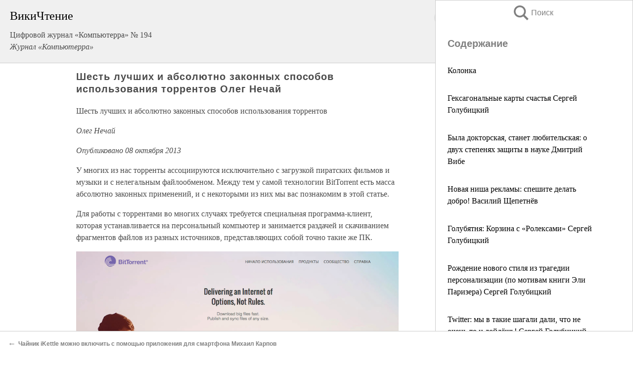

--- FILE ---
content_type: text/html; charset=UTF-8
request_url: https://it.wikireading.ru/56459
body_size: 22505
content:
<!doctype html>



<html><head>

<!-- Yandex.RTB -->
<script>window.yaContextCb=window.yaContextCb||[]</script>
<script src="https://yandex.ru/ads/system/context.js" async></script>

  <meta charset="utf-8">
  <title>Шесть лучших и абсолютно законных способов использования торрентов Олег Нечай. Цифровой журнал «Компьютерра» № 194</title>
  
       <link rel="amphtml" href="https://it.wikireading.ru/amp56459">
     
  
  <link rel="shortcut icon" type="image/png" href="https://storage.yandexcloud.net/wr4files/favicon.ico">
  <!-- Global site tag (gtag.js) - Google Analytics -->
<script async src="https://www.googletagmanager.com/gtag/js?id=UA-90677494-24"></script><script>
  window.dataLayer = window.dataLayer || [];
  function gtag(){dataLayer.push(arguments);}
  gtag('js', new Date());

  gtag('config', 'UA-90677494-24');
</script>  
  
 <meta name="viewport" content="width=device-width,minimum-scale=1,initial-scale=1">

  
<script type="text/javascript"  async="" src="https://cdn.ampproject.org/v0.js"></script>
<script type="text/javascript" custom-element="amp-sidebar" src="https://cdn.ampproject.org/v0/amp-sidebar-0.1.js" async=""></script>
<script type="text/javascript" async custom-element="amp-fx-collection" src="https://cdn.ampproject.org/v0/amp-fx-collection-0.1.js"></script>


  



 <style>/*! Bassplate | MIT License | http://github.com/basscss/bassplate */
  
  
  
  .lrpromo-container {
  background-color: #f5f5f5;
  border: 1px solid #e0e0e0;
  border-radius: 5px;
  padding: 15px;
  margin: 20px 0;
  font-family: Arial, sans-serif;
  max-width: 100%;
}
.lrpromo-flex {
  display: flex;
  align-items: center;
  justify-content: space-between;
  flex-wrap: wrap;
}
.lrpromo-content {
  flex: 1;
  min-width: 200px;
  margin-bottom:50px;
}
.lrpromo-heading {
  color: #000000;
  margin-top: 0;
  margin-bottom: 10px;
  font-size: 18px;
}
.lrpromo-text {
  margin-top: 0;
  margin-bottom: 10px;
  font-size: 16px;
}
.lrpromo-highlight {
  color: #ff6600;
  font-size: 18px;
  font-weight: bold;
}
.lrpromo-button {
  display: inline-block;
  background-color: #4682B4;
  color: white;
  text-decoration: none;
  padding: 10px 20px;
  border-radius: 4px;
  font-weight: bold;
  margin-top: 5px;
}
.lrpromo-image-container {
  margin-right: 20px;
  text-align: center;
}
.lrpromo-image {
  max-width: 100px;
  height: auto;
  display: block;
  margin: 0 auto;
  border-radius: 15px;
}
  
  
 
  /* some basic button styling */
      .favorite-button input[type=submit] {
        width: 48px;
        height: 48px;
        cursor: pointer;
        border: none;
        margin: 4px;
        transition: background 300ms ease-in-out;
		
      }
      .favorite-button amp-list {
        margin: var(--space-2);
      }

      .favorite-button .heart-fill {
        background: url('data:image/svg+xml;utf8,<svg xmlns="http://www.w3.org/2000/svg" width="48" height="48" viewBox="0 0 48 48"><path d="M34 6h-20c-2.21 0-3.98 1.79-3.98 4l-.02 32 14-6 14 6v-32c0-2.21-1.79-4-4-4z"/><path d="M0 0h48v48h-48z" fill="none"/></svg>');
      }
      .favorite-button .heart-border {
        background: url('data:image/svg+xml;utf8,<svg xmlns="http://www.w3.org/2000/svg" width="48" height="48" viewBox="0 0 48 48"><path d="M34 6h-20c-2.21 0-3.98 1.79-3.98 4l-.02 32 14-6 14 6v-32c0-2.21-1.79-4-4-4zm0 30l-10-4.35-10 4.35v-26h20v26z"/><path d="M0 0h48v48h-48z" fill="none"/></svg>');
      }
      /* While the page loads we show a grey heart icon to indicate that the functionality is not yet available. */
      .favorite-button .heart-loading,
      .favorite-button .heart-loading[placeholder] {
        background: url('data:image/svg+xml;utf8,<svg xmlns="http://www.w3.org/2000/svg" width="48" height="48" viewBox="0 0 48 48"><path d="M34 6h-20c-2.21 0-3.98 1.79-3.98 4l-.02 32 14-6 14 6v-32c0-2.21-1.79-4-4-4zm0 30l-10-4.35-10 4.35v-26h20v26z"/><path d="M0 0h48v48h-48z" fill="none"/></svg>');
      }
      .favorite-button .favorite-container {
        display: flex;
        align-items: center;
        justify-content: center;
      }
      .favorite-button .favorite-count {
	    
        display: flex;
        align-items: center;
        justify-content: center;
        padding: var(--space-1);
        margin-left: var(--space-1);
        position: relative;
        width: 48px;
        background: var(--color-primary);
        border-radius: .4em;
        color: var(--color-text-light);
      }
	  
	  
	  
	  
      .favorite-button .favorite-count.loading {
        color: #ccc;
        background: var(--color-bg-light);
      }
      .favorite-button .favorite-count.loading:after {
        border-right-color: var(--color-bg-light);
      }
      .favorite-button .favorite-count:after {
        content: '';
        position: absolute;
        left: 0;
        top: 50%;
        width: 0;
        height: 0;
        border: var(--space-1) solid transparent;
        border-right-color: var(--color-primary);
        border-left: 0;
        margin-top: calc(-1 * var(--space-1));
        margin-left: calc(-1 * var(--space-1));
      }
      /* A simple snackbar to show an error */
      #favorite-failed-message {
        display: flex;
        justify-content: space-between;
        position: fixed;
        bottom: 0;
        left: 0;
        right: 0;
        margin: 0 auto;
        width: 100%;
        max-width: 450px;
        background: #323232;
        color: white;
        padding: 1rem 1.5rem;
        z-index: 1000;
      }
      #favorite-failed-message div {
        color: #64dd17;
        margin: 0 1rem;
        cursor: pointer;
      }
  
     amp-img.contain img {
   object-fit: contain;
 }
 .fixed-height-container {
   position: relative;
   width: 100%;
   height: 300px;
 }
 
 .paddingleft10{
 padding-left:10px;
 }
 

 
 .color-light-grey{
 color:#CCCCCC;
 }
 
 .margin-bottom20{
 margin-bottom:20px;
 }
 
 .margin-bottom30{
 margin-bottom:30px;
 }
 
 .margin-top15{
 margin-top:15px;
 }
 
 .margin-top20{
 margin-top:20px;
 }
 
 .margin-top30{
 margin-top:30px;
 }
.margin-left15{margin-left:15px}

margin-left10{margin-left:10px}

.custom-central-block{max-width:700px;margin:0 auto;display:block}


 
  .h1class{
 font-size:20px;
 line-height:45px;
 font-weight:bold;
 line-height:25px;
 margin-top:15px;
 padding-bottom:10px;
 }
 
.font-family-1{font-family: Geneva, Arial, Helvetica, sans-serif;}
 

 
 .custom_down_soder{
  font-size:10px;
  margin-left:3px;
 }
 
 
  .custom_search_input {
        
		
		margin-top:15px;

        margin-right:10px;
        
		width:100%;
		height:50px;
		font-size:16px
      }
  
  .menu_button {
 width:30px;
 height:30px;
background: url('data:image/svg+xml;utf8,<svg xmlns="http://www.w3.org/2000/svg" width="30" height="30" viewBox="0 0 24 24"><path style="fill:gray;" d="M6,15h12c0.553,0,1,0.447,1,1v1c0,0.553-0.447,1-1,1H6c-0.553,0-1-0.447-1-1v-1C5,15.447,5.447,15,6,15z M5,11v1c0,0.553,0.447,1,1,1h12c0.553,0,1-0.447,1-1v-1c0-0.553-0.447-1-1-1H6C5.447,10,5,10.447,5,11z M5,6v1c0,0.553,0.447,1,1,1h12c0.553,0,1-0.447,1-1V6c0-0.553-0.447-1-1-1H6C5.447,5,5,5.447,5,6z"/></svg>');
border:hidden;
cursor:pointer;
background-repeat:no-repeat;
     }

	  
	  
 .search_button {
 width:30px;
 height:30px;
background: url('data:image/svg+xml;utf8,<svg xmlns="http://www.w3.org/2000/svg" width="30" height="30" viewBox="0 0 24 24"><path style="fill:gray;" d="M23.809 21.646l-6.205-6.205c1.167-1.605 1.857-3.579 1.857-5.711 0-5.365-4.365-9.73-9.731-9.73-5.365 0-9.73 4.365-9.73 9.73 0 5.366 4.365 9.73 9.73 9.73 2.034 0 3.923-.627 5.487-1.698l6.238 6.238 2.354-2.354zm-20.955-11.916c0-3.792 3.085-6.877 6.877-6.877s6.877 3.085 6.877 6.877-3.085 6.877-6.877 6.877c-3.793 0-6.877-3.085-6.877-6.877z"/></svg>');
border:hidden;
cursor:pointer;
background-repeat:no-repeat;
     }
	  
.custom_right_sidebar{
padding:10px;  
background-color:#fff;
color:#000;
min-width:300px;
width:500px
 }
 
 .custom_sidebar{
background-color:#fff;
color:#000;
min-width:300px;
width:500px
 }
 
.wr_logo{
font-size:24px;
color:#000000;
margin-bottom:15px
} 
 
.custom-start-block{
background-color:#f0f0f0;
border-bottom-color:#CCCCCC;
border-bottom-style:solid;
border-bottom-width:1px;
padding:20px;
padding-top:70px;
} 

.custom-last-block{
background-color:#f0f0f0;
border-top-color:#CCCCCC;
border-top-style:solid;
border-top-width:1px;
padding:20px;
} 

.none-underline{text-decoration:none;}

.footer-items{margin:0 auto; width:180px; }

.cusom-share-button-position{float:right  }
.cusom-search-button-position{position:absolute; right:50%; z-index:999; top:10px;  }

.bpadding-bottom-60{padding-bottom:60px;}
.custom_padding_sidebar{padding-bottom:60px; padding-top:60px}



 p{margin-top:10px; }
 .top5{margin-top:5px; }
 .top10{margin-top:20px; display:block}
 
 amp-social-share[type="vk"] {
  background-image: url("https://storage.yandexcloud.net/wr4files/vk-icon.png");
}

 .custom-img{object-fit: cover; max-width:100%; margin: 0 auto; display: block;}


.custom-selection-search-button{font-weight:bold; color:#666666; margin-left:10px}

.custom-select-search-button{cursor:pointer; color:#666666; margin-left:10px; text-decoration: underline;}

.custom-selected-item{font-weight:bold; font-size:20px}


.custom-footer{background-color:#fff; color:#000; position:fixed; bottom:0; 
z-index:99;
width:100%;
border-top-color:#CCCCCC;
border-top-style:solid;
border-top-width:0.7px;
height:50px
}


.custom-header{
background-color:#fff; 
color:#000; 
z-index:999;
width:100%;
border-bottom-color:#CCCCCC;
border-bottom-style:solid;
border-bottom-width:0.7px;
height:50px;
z-index:99999999;

}

.custom_ad_height{height:300px}

.desktop_side_block{
display:block;
position:fixed;
overflow:auto; 
height:100%;
 right: 0;
 top:0;
 
 background: whitesmoke;overflow-y: scroll;border:1px solid;
 border-color:#CCCCCC;
 z-index:99;
}


.desktop_side_block::-webkit-scrollbar-track {border-radius: 4px;}
.desktop_side_block::-webkit-scrollbar {width: 6px;}
.desktop_side_block::-webkit-scrollbar-thumb {border-radius: 4px;background: #CCCCCC;}
.desktop_side_block::-webkit-scrollbar-thumb {background:  #CCCCCC;}


@media (min-width: 1100px) { body { width:75% } main {width:700px} .ampstart-sidebar{width:400px} .custom-start-block{padding-right:50px; padding-top:20px;} .custom-header{visibility: hidden;} .ampstart-faq-item{width:300px}}
@media (min-width: 900px) and (max-width: 1100px)  { body { width:80% } main {width:600px} .ampstart-sidebar{width:300px} .custom-start-block{padding-right:50px; padding-top:20px;} .custom-header{visibility: hidden;} .ampstart-faq-item{width:300px}}


.padding-bootom-30{padding-bottom:30px}

.padding-bootom-70{padding-bottom:70px}

.padding-left-35{padding-left:35px}

.padding-left-30{padding-left:30px}

.border-bottom-gray{border-bottom: 1px solid gray;}

.width-75{width:75px}

.width-225{width:225px}

.color-gray{color:gray;}

.bold{font-weight:bold}

.font-size-12{font-size:12px}

.font-size-14{font-size:14px}

.font-20{font-size:20px}

.crop_text {
    white-space: nowrap; 
    overflow: hidden; 
    text-overflow: ellipsis; 
	padding-left:5px;
	padding-right:5px;
   }
.overflow-hidden{ overflow:hidden;} 

.right-position{margin-left: auto; margin-right: 0;}

.center-position{margin:0 auto}

.display-block{display:block}

.poinrer{cursor:pointer}

.clean_button{border: none; outline: none; background:none}

.height-70{height:70px} 

.line-height-15{line-height:15px}

.custom-notification{
        position: fixed;
        padding:100px 100px;
        top: 0;
        width:100%;
        height:100%;  
        display: block;
        z-index:9;
		background-color:#FFFFFF      
    }  
	
	/*----------------------------------------------------------------------------------------------------------------------------------*/


 
 
      html {
        font-family:Georgia, serif;
        line-height: 1.15;
        -ms-text-size-adjust: 100%;
        -webkit-text-size-adjust: 100%;
      }
      body {
        margin: 0;
      }
      article,
      aside,
      footer,
      header,
      nav,
      section {
        display: block;
      }
      h1 {
        font-size: 2em;
        margin: 0.67em 0;
      }
      figcaption,
      figure,
      main {
        display: block;
      }
      figure {
        margin: 1em 40px;
      }
      hr {
        box-sizing: content-box;
        height: 0;
        overflow: visible;
      }
      pre {
        font-family: monospace, monospace;
        font-size: 1em;
      }
      a {
        background-color: transparent;
        -webkit-text-decoration-skip: objects;
      }
      a:active,
      a:hover {
        outline-width: 0;
      }
      abbr[title] {
        border-bottom: none;
        text-decoration: underline;
        text-decoration: underline dotted;
      }
      b,
      strong {
        font-weight: inherit;
        font-weight: bolder;
      }
      code,
      kbd,
      samp {
        font-family: monospace, monospace;
        font-size: 1em;
      }
      dfn {
        font-style: italic;
      }
      mark {
        background-color: #ff0;
        color: #000;
      }
      small {
        font-size: 80%;
      }
      sub,
      sup {
        font-size: 75%;
        line-height: 0;
        position: relative;
        vertical-align: baseline;
      }
      sub {
        bottom: -0.25em;
      }
      sup {
        top: -0.5em;
      }
      audio,
      video {
        display: inline-block;
      }
      audio:not([controls]) {
        display: none;
        height: 0;
      }
      img {
        border-style: none;
      }
      svg:not(:root) {
        overflow: hidden;
      }
      button,
      input,
      optgroup,
      select,
      textarea {
        font-family: sans-serif;
        font-size: 100%;
        line-height: 1.15;
        margin: 0;
      }
      button,
      input {
        overflow: visible;
      }
      button,
      select {
        text-transform: none;
      }
      [type='reset'],
      [type='submit'],
      button,
      html [type='button'] {
        -webkit-appearance: button;
      }
      [type='button']::-moz-focus-inner,
      [type='reset']::-moz-focus-inner,
      [type='submit']::-moz-focus-inner,
      button::-moz-focus-inner {
        border-style: none;
        padding: 0;
      }
      [type='button']:-moz-focusring,
      [type='reset']:-moz-focusring,
      [type='submit']:-moz-focusring,
      button:-moz-focusring {
        outline: 1px dotted ButtonText;
      }
      fieldset {
        border: 1px solid silver;
        margin: 0 2px;
        padding: 0.35em 0.625em 0.75em;
      }
      legend {
        box-sizing: border-box;
        color: inherit;
        display: table;
        max-width: 100%;
        padding: 0;
        white-space: normal;
      }
      progress {
        display: inline-block;
        vertical-align: baseline;
      }
      textarea {
        overflow: auto;
      }
      [type='checkbox'],
      [type='radio'] {
        box-sizing: border-box;
        padding: 0;
      }
      [type='number']::-webkit-inner-spin-button,
      [type='number']::-webkit-outer-spin-button {
        height: auto;
      }
      [type='search'] {
        -webkit-appearance: textfield;
        outline-offset: -2px;
      }
      [type='search']::-webkit-search-cancel-button,
      [type='search']::-webkit-search-decoration {
        -webkit-appearance: none;
      }
      ::-webkit-file-upload-button {
        -webkit-appearance: button;
        font: inherit;
      }
      details,
      menu {
        display: block;
      }
      summary {
        display: list-item;
      }
      canvas {
        display: inline-block;
      }
      [hidden],
      template {
        display: none;
      }
      .h00 {
        font-size: 4rem;
      }
      .h0,
      .h1 {
        font-size: 3rem;
      }
      .h2 {
        font-size: 2rem;
      }
      .h3 {
        font-size: 1.5rem;
      }
      .h4 {
        font-size: 1.125rem;
      }
      .h5 {
        font-size: 0.875rem;
      }
      .h6 {
        font-size: 0.75rem;
      }
      .font-family-inherit {
        font-family: inherit;
      }
      .font-size-inherit {
        font-size: inherit;
      }
      .text-decoration-none {
        text-decoration: none;
      }
      .bold {
        font-weight: 700;
      }
      .regular {
        font-weight: 400;
      }
      .italic {
        font-style: italic;
      }
      .caps {
        text-transform: uppercase;
        letter-spacing: 0.2em;
      }
      .left-align {
        text-align: left;
      }
      .center {
        text-align: center;
      }
      .right-align {
        text-align: right;
      }
      .justify {
        text-align: justify;
      }
      .nowrap {
        white-space: nowrap;
      }
      .break-word {
        word-wrap: break-word;
      }
      .line-height-1 {
        line-height: 1rem;
      }
      .line-height-2 {
        line-height: 1.125rem;
      }
      .line-height-3 {
        line-height: 1.5rem;
      }
      .line-height-4 {
        line-height: 2rem;
      }
      .list-style-none {
        list-style: none;
      }
      .underline {
        text-decoration: underline;
      }
      .truncate {
        max-width: 100%;
        overflow: hidden;
        text-overflow: ellipsis;
        white-space: nowrap;
      }
      .list-reset {
        list-style: none;
        padding-left: 0;
      }
      .inline {
        display: inline;
      }
      .block {
        display: block;
      }
      .inline-block {
        display: inline-block;
      }
      .table {
        display: table;
      }
      .table-cell {
        display: table-cell;
      }
      .overflow-hidden {
        overflow: hidden;
      }
      .overflow-scroll {
        overflow: scroll;
      }
      .overflow-auto {
        overflow: auto;
      }
      .clearfix:after,
      .clearfix:before {
        content: ' ';
        display: table;
      }
      .clearfix:after {
        clear: both;
      }
      .left {
        float: left;
      }
      .right {
        float: right;
      }
      .fit {
        max-width: 100%;
      }
      .max-width-1 {
        max-width: 24rem;
      }
      .max-width-2 {
        max-width: 32rem;
      }
      .max-width-3 {
        max-width: 48rem;
      }
      .max-width-4 {
        max-width: 64rem;
      }
      .border-box {
        box-sizing: border-box;
      }
      .align-baseline {
        vertical-align: baseline;
      }
      .align-top {
        vertical-align: top;
      }
      .align-middle {
        vertical-align: middle;

      }
      .align-bottom {
        vertical-align: bottom;
      }
      .m0 {
        margin: 0;
      }
      .mt0 {
        margin-top: 0;
      }
      .mr0 {
        margin-right: 0;
      }
      .mb0 {
        margin-bottom: 0;
      }
      .ml0,
      .mx0 {
        margin-left: 0;
      }
      .mx0 {
        margin-right: 0;
      }
      .my0 {
        margin-top: 0;
        margin-bottom: 0;
      }
      .m1 {
        margin: 0.5rem;
      }
      .mt1 {
        margin-top: 0.5rem;
      }
      .mr1 {
        margin-right: 0.5rem;
      }
      .mb1 {
        margin-bottom: 0.5rem;
      }
      .ml1,
      .mx1 {
        margin-left: 0.5rem;
      }
      .mx1 {
        margin-right: 0.5rem;
      }
      .my1 {
        margin-top: 0.5rem;
        margin-bottom: 0.5rem;
      }
      .m2 {
        margin: 1rem;
      }
      .mt2 {
        margin-top: 1rem;
      }
      .mr2 {
        margin-right: 1rem;
      }
      .mb2 {
        margin-bottom: 1rem;
      }
      .ml2,
      .mx2 {
        margin-left: 1rem;
      }
      .mx2 {
        margin-right: 1rem;
      }
      .my2 {
        margin-top: 1rem;
        margin-bottom: 1rem;
      }
      .m3 {
        margin: 1.5rem;
      }
      .mt3 {
        margin-top: 1.5rem;
      }
      .mr3 {
        margin-right: 1.5rem;
      }
      .mb3 {
        margin-bottom: 1.5rem;
      }
      .ml3,
      .mx3 {
        margin-left: 1.5rem;
      }
      .mx3 {
        margin-right: 1.5rem;
      }
      .my3 {
        margin-top: 1.5rem;
        margin-bottom: 1.5rem;
      }
      .m4 {
        margin: 2rem;
      }
      .mt4 {
        margin-top: 2rem;
      }
      .mr4 {
        margin-right: 2rem;
      }
      .mb4 {
        margin-bottom: 2rem;
      }
      .ml4,
      .mx4 {
        margin-left: 2rem;
      }
      .mx4 {
        margin-right: 2rem;
      }
      .my4 {
        margin-top: 2rem;
        margin-bottom: 2rem;
      }
      .mxn1 {
        margin-left: calc(0.5rem * -1);
        margin-right: calc(0.5rem * -1);
      }
      .mxn2 {
        margin-left: calc(1rem * -1);
        margin-right: calc(1rem * -1);
      }
      .mxn3 {
        margin-left: calc(1.5rem * -1);
        margin-right: calc(1.5rem * -1);
      }
      .mxn4 {
        margin-left: calc(2rem * -1);
        margin-right: calc(2rem * -1);
      }
      .m-auto {
        margin: auto;
      }
      .mt-auto {
        margin-top: auto;
      }
      .mr-auto {
        margin-right: auto;
      }
      .mb-auto {
        margin-bottom: auto;
      }
      .ml-auto,
      .mx-auto {
        margin-left: auto;
      }
      .mx-auto {
        margin-right: auto;
      }
      .my-auto {
        margin-top: auto;
        margin-bottom: auto;
      }
      .p0 {
        padding: 0;
      }
      .pt0 {
        padding-top: 0;
      }
      .pr0 {
        padding-right: 0;
      }
      .pb0 {
        padding-bottom: 0;
      }
      .pl0,
      .px0 {
        padding-left: 0;
      }
      .px0 {
        padding-right: 0;
      }
      .py0 {
        padding-top: 0;
        padding-bottom: 0;
      }
      .p1 {
        padding: 0.5rem;
      }
      .pt1 {
        padding-top: 0.5rem;
      }
      .pr1 {
        padding-right: 0.5rem;
      }
      .pb1 {
        padding-bottom: 0.5rem;
      }
      .pl1 {
        padding-left: 0.5rem;
      }
      .py1 {
        padding-top: 0.5rem;
        padding-bottom: 0.5rem;
      }
      .px1 {
        padding-left: 0.5rem;
        padding-right: 0.5rem;
      }
      .p2 {
        padding: 1rem;
      }
      .pt2 {
        padding-top: 1rem;
      }
      .pr2 {
        padding-right: 1rem;
      }
      .pb2 {
        padding-bottom: 1rem;
      }
      .pl2 {
        padding-left: 1rem;
      }
      .py2 {
        padding-top: 1rem;
        padding-bottom: 1rem;
      }
      .px2 {
        padding-left: 1rem;
        padding-right: 1rem;
      }
      .p3 {
        padding: 1.5rem;
      }
      .pt3 {
        padding-top: 1.5rem;
      }
      .pr3 {
        padding-right: 1.5rem;
      }
      .pb3 {
        padding-bottom: 1.5rem;
      }
      .pl3 {
        padding-left: 1.5rem;
      }
      .py3 {
        padding-top: 1.5rem;
        padding-bottom: 1.5rem;
      }
      .px3 {
        padding-left: 1.5rem;
        padding-right: 1.5rem;
      }
      .p4 {
        padding: 2rem;
      }
      .pt4 {
        padding-top: 2rem;
      }
      .pr4 {
        padding-right: 2rem;
      }
      .pb4 {
        padding-bottom: 2rem;
      }
      .pl4 {
        padding-left: 2rem;
      }
      .py4 {
        padding-top: 2rem;
        padding-bottom: 2rem;
      }
      .px4 {
        padding-left: 2rem;
        padding-right: 2rem;
      }
      .col {
        float: left;
      }
      .col,
      .col-right {
        box-sizing: border-box;
      }
      .col-right {
        float: right;
      }
      .col-1 {
        width: 8.33333%;
      }
      .col-2 {
        width: 16.66667%;
      }
      .col-3 {
        width: 25%;
      }
      .col-4 {
        width: 33.33333%;
      }
      .col-5 {
        width: 41.66667%;
      }
      .col-6 {
        width: 50%;
      }
      .col-7 {
        width: 58.33333%;
      }
      .col-8 {
        width: 66.66667%;
      }
      .col-9 {
        width: 75%;
      }
      .col-10 {
        width: 83.33333%;
      }
      .col-11 {
        width: 91.66667%;
      }
      .col-12 {
        width: 100%;
      }
      @media (min-width: 40.06rem) {
        .sm-col {
          float: left;
          box-sizing: border-box;
        }
        .sm-col-right {
          float: right;
          box-sizing: border-box;
        }
        .sm-col-1 {
          width: 8.33333%;
        }
        .sm-col-2 {
          width: 16.66667%;
        }
        .sm-col-3 {
          width: 25%;
        }
        .sm-col-4 {
          width: 33.33333%;
        }
        .sm-col-5 {
          width: 41.66667%;
        }
        .sm-col-6 {
          width: 50%;
        }
        .sm-col-7 {
          width: 58.33333%;
        }
        .sm-col-8 {
          width: 66.66667%;
        }
        .sm-col-9 {
          width: 75%;
        }
        .sm-col-10 {
          width: 83.33333%;
        }
        .sm-col-11 {
          width: 91.66667%;
        }
        .sm-col-12 {
          width: 100%;
        }
      }
      @media (min-width: 52.06rem) {
        .md-col {
          float: left;
          box-sizing: border-box;
        }
        .md-col-right {
          float: right;
          box-sizing: border-box;
        }
        .md-col-1 {
          width: 8.33333%;
        }
        .md-col-2 {
          width: 16.66667%;
        }
        .md-col-3 {
          width: 25%;
        }
        .md-col-4 {
          width: 33.33333%;
        }
        .md-col-5 {
          width: 41.66667%;
        }
        .md-col-6 {
          width: 50%;
        }
        .md-col-7 {
          width: 58.33333%;
        }
        .md-col-8 {
          width: 66.66667%;
        }
        .md-col-9 {
          width: 75%;
        }
        .md-col-10 {
          width: 83.33333%;
        }
        .md-col-11 {
          width: 91.66667%;
        }
        .md-col-12 {
          width: 100%;
        }
      }
      @media (min-width: 64.06rem) {
        .lg-col {
          float: left;
          box-sizing: border-box;
        }
        .lg-col-right {
          float: right;
          box-sizing: border-box;
        }
        .lg-col-1 {
          width: 8.33333%;
        }
        .lg-col-2 {
          width: 16.66667%;
        }
        .lg-col-3 {
          width: 25%;
        }
        .lg-col-4 {
          width: 33.33333%;
        }
        .lg-col-5 {
          width: 41.66667%;
        }
        .lg-col-6 {
          width: 50%;
        }
        .lg-col-7 {
          width: 58.33333%;
        }
        .lg-col-8 {
          width: 66.66667%;
        }
        .lg-col-9 {
          width: 75%;
        }
        .lg-col-10 {
          width: 83.33333%;
        }
        .lg-col-11 {
          width: 91.66667%;
        }
        .lg-col-12 {
          width: 100%;
        }
      }
      .flex {
        display: -ms-flexbox;
        display: flex;
      }
      @media (min-width: 40.06rem) {
        .sm-flex {
          display: -ms-flexbox;
          display: flex;
        }
      }
      @media (min-width: 52.06rem) {
        .md-flex {
          display: -ms-flexbox;
          display: flex;
        }
      }
      @media (min-width: 64.06rem) {
        .lg-flex {
          display: -ms-flexbox;
          display: flex;
        }
      }
      .flex-column {
        -ms-flex-direction: column;
        flex-direction: column;
      }
      .flex-wrap {
        -ms-flex-wrap: wrap;
        flex-wrap: wrap;
      }
      .items-start {
        -ms-flex-align: start;
        align-items: flex-start;
      }
      .items-end {
        -ms-flex-align: end;
        align-items: flex-end;
      }
      .items-center {
        -ms-flex-align: center;
        align-items: center;
      }
      .items-baseline {
        -ms-flex-align: baseline;
        align-items: baseline;
      }
      .items-stretch {
        -ms-flex-align: stretch;
        align-items: stretch;
      }
      .self-start {
        -ms-flex-item-align: start;
        align-self: flex-start;
      }
      .self-end {
        -ms-flex-item-align: end;
        align-self: flex-end;
      }
      .self-center {
        -ms-flex-item-align: center;
        -ms-grid-row-align: center;
        align-self: center;
      }
      .self-baseline {
        -ms-flex-item-align: baseline;
        align-self: baseline;
      }
      .self-stretch {
        -ms-flex-item-align: stretch;
        -ms-grid-row-align: stretch;
        align-self: stretch;
      }
      .justify-start {
        -ms-flex-pack: start;
        justify-content: flex-start;
      }
      .justify-end {
        -ms-flex-pack: end;
        justify-content: flex-end;
      }
      .justify-center {
        -ms-flex-pack: center;
        justify-content: center;
      }
      .justify-between {
        -ms-flex-pack: justify;
        justify-content: space-between;
      }
      .justify-around {
        -ms-flex-pack: distribute;
        justify-content: space-around;
      }
      .justify-evenly {
        -ms-flex-pack: space-evenly;
        justify-content: space-evenly;
      }
      .content-start {
        -ms-flex-line-pack: start;
        align-content: flex-start;
      }
      .content-end {
        -ms-flex-line-pack: end;
        align-content: flex-end;
      }
      .content-center {
        -ms-flex-line-pack: center;
        align-content: center;
      }
      .content-between {
        -ms-flex-line-pack: justify;
        align-content: space-between;
      }
      .content-around {
        -ms-flex-line-pack: distribute;
        align-content: space-around;
      }
      .content-stretch {
        -ms-flex-line-pack: stretch;
        align-content: stretch;
      }
      .flex-auto {

        -ms-flex: 1 1 auto;
        flex: 1 1 auto;
        min-width: 0;
        min-height: 0;
      }
      .flex-none {
        -ms-flex: none;
        flex: none;
      }
      .order-0 {
        -ms-flex-order: 0;
        order: 0;
      }
      .order-1 {
        -ms-flex-order: 1;
        order: 1;
      }
      .order-2 {
        -ms-flex-order: 2;
        order: 2;
      }
      .order-3 {
        -ms-flex-order: 3;
        order: 3;
      }
      .order-last {
        -ms-flex-order: 99999;
        order: 99999;
      }
      .relative {
        position: relative;
      }
      .absolute {
        position: absolute;
      }
      .fixed {
        position: fixed;
      }
      .top-0 {
        top: 0;
      }
      .right-0 {
        right: 0;
      }
      .bottom-0 {
        bottom: 0;
      }
      .left-0 {
        left: 0;
      }
      .z1 {
        z-index: 1;
      }
      .z2 {
        z-index: 2;
      }
      .z3 {
        z-index: 3;
      }
      .z4 {
        z-index: 4;
      }
      .border {
        border-style: solid;
        border-width: 1px;
      }
      .border-top {
        border-top-style: solid;
        border-top-width: 1px;
      }
      .border-right {
        border-right-style: solid;
        border-right-width: 1px;
      }
      .border-bottom {
        border-bottom-style: solid;
        border-bottom-width: 1px;
      }
      .border-left {
        border-left-style: solid;
        border-left-width: 1px;
      }
      .border-none {
        border: 0;
      }
      .rounded {
        border-radius: 3px;
      }
      .circle {
        border-radius: 50%;
      }
      .rounded-top {
        border-radius: 3px 3px 0 0;
      }
      .rounded-right {
        border-radius: 0 3px 3px 0;
      }
      .rounded-bottom {
        border-radius: 0 0 3px 3px;
      }
      .rounded-left {
        border-radius: 3px 0 0 3px;
      }
      .not-rounded {
        border-radius: 0;
      }
      .hide {
        position: absolute;
        height: 1px;
        width: 1px;
        overflow: hidden;
        clip: rect(1px, 1px, 1px, 1px);
      }
      @media (max-width: 40rem) {
        .xs-hide {
          display: none;
        }
      }
      @media (min-width: 40.06rem) and (max-width: 52rem) {
        .sm-hide {
          display: none;
        }
      }
      @media (min-width: 52.06rem) and (max-width: 64rem) {
        .md-hide {
          display: none;
        }
      }
      @media (min-width: 64.06rem) {
        .lg-hide {
          display: none;
        }
      }
      .display-none {
        display: none;
      }
      * {
        box-sizing: border-box;
      }
	  

      body {
        background: #fff;
        color: #4a4a4a;
        font-family:Georgia, serif;
        min-width: 315px;
        overflow-x: hidden;
       /* font-smooth: always;
        -webkit-font-smoothing: antialiased;*/
      }
      main {
       margin: 0 auto;
      }
    
      .ampstart-accent {
        color: #003f93;
      }
      #content:target {
        margin-top: calc(0px - 3.5rem);
        padding-top: 3.5rem;
      }
      .ampstart-title-lg {
        font-size: 3rem;
        line-height: 3.5rem;
        letter-spacing: 0.06rem;
      }
      .ampstart-title-md {
        font-size: 2rem;
        line-height: 2.5rem;
        letter-spacing: 0.06rem;
      }
      .ampstart-title-sm {
        font-size: 1.5rem;
        line-height: 2rem;
        letter-spacing: 0.06rem;
      }
      .ampstart-subtitle,
      body {
        line-height: 1.5rem;
        letter-spacing: normal;
      }
      .ampstart-subtitle {
        color: #003f93;
        font-size: 1rem;
      }
      .ampstart-byline,

      .ampstart-caption,
      .ampstart-hint,
      .ampstart-label {
        font-size: 0.875rem;
        color: #4f4f4f;
        line-height: 1.125rem;
        letter-spacing: 0.06rem;
      }
      .ampstart-label {
        text-transform: uppercase;
      }
      .ampstart-footer,
      .ampstart-small-text {
        font-size: 0.75rem;
        line-height: 1rem;
        letter-spacing: 0.06rem;
      }
      .ampstart-card {
        box-shadow: 0 1px 1px 0 rgba(0, 0, 0, 0.14),
          0 1px 1px -1px rgba(0, 0, 0, 0.14), 0 1px 5px 0 rgba(0, 0, 0, 0.12);
      }
      .h1,
      h1 {
        font-size: 3rem;
        line-height: 3.5rem;
      }
      .h2,
      h2 {
        font-size: 2rem;
        line-height: 2.5rem;
      }
      .h3,
      h3 {
        font-size: 1.5rem;
        line-height: 2rem;
      }
      .h4,
      h4 {
        font-size: 1.125rem;
        line-height: 1.5rem;
      }
      .h5,
      h5 {
        font-size: 0.875rem;
        line-height: 1.125rem;
      }
      .h6,
      h6 {
        font-size: 0.75rem;
        line-height: 1rem;
      }
      h1,
      h2,
      h3,
      h4,
      h5,
      h6 {
        margin: 0;
        padding: 0;
        font-weight: 400;
        letter-spacing: 0.06rem;
      }
      a,
      a:active,
      a:visited {
        color: inherit;
      }
      .ampstart-btn {
        font-family: inherit;
        font-weight: inherit;
        font-size: 1rem;
        line-height: 1.125rem;
        padding: 0.7em 0.8em;
        text-decoration: none;
        white-space: nowrap;
        word-wrap: normal;
        vertical-align: middle;
        cursor: pointer;
        background-color: #000;
        color: #fff;
        border: 1px solid #fff;
      }
      .ampstart-btn:visited {
        color: #fff;
      }
      .ampstart-btn-secondary {
        background-color: #fff;
        color: #000;
        border: 1px solid #000;
      }
      .ampstart-btn-secondary:visited {
        color: #000;
      }
      .ampstart-btn:active .ampstart-btn:focus {
        opacity: 0.8;
      }
      .ampstart-btn[disabled],
      .ampstart-btn[disabled]:active,
      .ampstart-btn[disabled]:focus,
      .ampstart-btn[disabled]:hover {
        opacity: 0.5;
        outline: 0;
        cursor: default;
      }
      .ampstart-dropcap:first-letter {
        color: #000;
        font-size: 3rem;
        font-weight: 700;
        float: left;
        overflow: hidden;
        line-height: 3rem;
        margin-left: 0;
        margin-right: 0.5rem;
      }
      .ampstart-initialcap {
        padding-top: 1rem;
        margin-top: 1.5rem;
      }
      .ampstart-initialcap:first-letter {
        color: #000;
        font-size: 3rem;
        font-weight: 700;
        margin-left: -2px;
      }
      .ampstart-pullquote {
        border: none;
        border-left: 4px solid #000;
        font-size: 1.5rem;
        padding-left: 1.5rem;
      }
      .ampstart-byline time {
        font-style: normal;
        white-space: nowrap;
      }
      .amp-carousel-button-next {
        background-image: url('data:image/svg+xml;charset=utf-8,<svg width="18" height="18" viewBox="0 0 34 34" xmlns="http://www.w3.org/2000/svg"><title>Next</title><path d="M25.557 14.7L13.818 2.961 16.8 0l16.8 16.8-16.8 16.8-2.961-2.961L25.557 18.9H0v-4.2z" fill="%23FFF" fill-rule="evenodd"/></svg>');
      }
      .amp-carousel-button-prev {
        background-image: url('data:image/svg+xml;charset=utf-8,<svg width="18" height="18" viewBox="0 0 34 34" xmlns="http://www.w3.org/2000/svg"><title>Previous</title><path d="M33.6 14.7H8.043L19.782 2.961 16.8 0 0 16.8l16.8 16.8 2.961-2.961L8.043 18.9H33.6z" fill="%23FFF" fill-rule="evenodd"/></svg>');
      }
      .ampstart-dropdown {
        min-width: 200px;
      }
      .ampstart-dropdown.absolute {
        z-index: 100;
      }
      .ampstart-dropdown.absolute > section,
      .ampstart-dropdown.absolute > section > header {

        height: 100%;
      }
      .ampstart-dropdown > section > header {
        background-color: #000;
        border: 0;
        color: #fff;
      }
      .ampstart-dropdown > section > header:after {
        display: inline-block;
        content: '+';
        padding: 0 0 0 1.5rem;
        color: #003f93;
      }
      .ampstart-dropdown > [expanded] > header:after {
        content: '–';
      }
      .absolute .ampstart-dropdown-items {
        z-index: 200;
      }
      .ampstart-dropdown-item {
        background-color: #000;
        color: #003f93;
        opacity: 0.9;
      }
      .ampstart-dropdown-item:active,
      .ampstart-dropdown-item:hover {
        opacity: 1;
      }
      .ampstart-footer {
        background-color: #fff;
        color: #000;
        padding-top: 5rem;
        padding-bottom: 5rem;
      }
      .ampstart-footer .ampstart-icon {
        fill: #000;
      }
      .ampstart-footer .ampstart-social-follow li:last-child {
        margin-right: 0;
      }
      .ampstart-image-fullpage-hero {
        color: #fff;
      }
      .ampstart-fullpage-hero-heading-text,
      .ampstart-image-fullpage-hero .ampstart-image-credit {
        -webkit-box-decoration-break: clone;
        box-decoration-break: clone;
        background: #000;
        padding: 0 1rem 0.2rem;
      }
      .ampstart-image-fullpage-hero > amp-img {
        max-height: calc(100vh - 3.5rem);
      }
      .ampstart-image-fullpage-hero > amp-img img {
        -o-object-fit: cover;
        object-fit: cover;
      }
      .ampstart-fullpage-hero-heading {
        line-height: 3.5rem;
      }
      .ampstart-fullpage-hero-cta {
        background: transparent;
      }
      .ampstart-readmore {
        background: linear-gradient(0deg, rgba(0, 0, 0, 0.65) 0, transparent);
        color: #fff;
        margin-top: 5rem;
        padding-bottom: 3.5rem;
      }
      .ampstart-readmore:after {
        display: block;
        content: '⌄';
        font-size: 2rem;
      }
      .ampstart-readmore-text {
        background: #000;
      }
      @media (min-width: 52.06rem) {
        .ampstart-image-fullpage-hero > amp-img {
          height: 60vh;
        }
      }
      .ampstart-image-heading {
        color: #fff;
        background: linear-gradient(0deg, rgba(0, 0, 0, 0.65) 0, transparent);
      }
      .ampstart-image-heading > * {
        margin: 0;
      }
      amp-carousel .ampstart-image-with-heading {
        margin-bottom: 0;
      }
      .ampstart-image-with-caption figcaption {
        color: #4f4f4f;
        line-height: 1.125rem;
      }
      amp-carousel .ampstart-image-with-caption {
        margin-bottom: 0;
      }
      .ampstart-input {
        max-width: 100%;
        width: 300px;
        min-width: 100px;
        font-size: 1rem;
        line-height: 1.5rem;
      }
      .ampstart-input [disabled],
      .ampstart-input [disabled] + label {
        opacity: 0.5;
      }
      .ampstart-input [disabled]:focus {
        outline: 0;
      }
      .ampstart-input > input,
      .ampstart-input > select,
      .ampstart-input > textarea {
        width: 100%;
        margin-top: 1rem;
        line-height: 1.5rem;
        border: 0;
        border-radius: 0;
        border-bottom: 1px solid #4a4a4a;
        background: none;
        color: #4a4a4a;
        outline: 0;
      }
      .ampstart-input > label {
        color: #003f93;
        pointer-events: none;
        text-align: left;
        font-size: 0.875rem;
        line-height: 1rem;
        opacity: 0;
        animation: 0.2s;
        animation-timing-function: cubic-bezier(0.4, 0, 0.2, 1);
        animation-fill-mode: forwards;
      }
      .ampstart-input > input:focus,
      .ampstart-input > select:focus,
      .ampstart-input > textarea:focus {
        outline: 0;
      }
      .ampstart-input > input:focus:-ms-input-placeholder,
      .ampstart-input > select:focus:-ms-input-placeholder,
      .ampstart-input > textarea:focus:-ms-input-placeholder {
        color: transparent;
      }
      .ampstart-input > input:focus::placeholder,
      .ampstart-input > select:focus::placeholder,
      .ampstart-input > textarea:focus::placeholder {
        color: transparent;
      }
      .ampstart-input > input:not(:placeholder-shown):not([disabled]) + label,
      .ampstart-input > select:not(:placeholder-shown):not([disabled]) + label,
      .ampstart-input
        > textarea:not(:placeholder-shown):not([disabled])
        + label {
        opacity: 1;
      }
      .ampstart-input > input:focus + label,
      .ampstart-input > select:focus + label,
      .ampstart-input > textarea:focus + label {
        animation-name: a;
      }
      @keyframes a {
        to {
          opacity: 1;
        }
      }
      .ampstart-input > label:after {
        content: '';
        height: 2px;
        position: absolute;
        bottom: 0;
        left: 45%;
        background: #003f93;
        transition: 0.2s;
        transition-timing-function: cubic-bezier(0.4, 0, 0.2, 1);
        visibility: hidden;
        width: 10px;
      }
      .ampstart-input > input:focus + label:after,
      .ampstart-input > select:focus + label:after,
      .ampstart-input > textarea:focus + label:after {
        left: 0;
        width: 100%;
        visibility: visible;
      }
      .ampstart-input > input[type='search'] {
        -webkit-appearance: none;
        -moz-appearance: none;
        appearance: none;
      }
      .ampstart-input > input[type='range'] {
        border-bottom: 0;
      }
      .ampstart-input > input[type='range'] + label:after {
        display: none;
      }
      .ampstart-input > select {
        -webkit-appearance: none;
        -moz-appearance: none;
        appearance: none;
      }
      .ampstart-input > select + label:before {
        content: '⌄';
        line-height: 1.5rem;
        position: absolute;
        right: 5px;
        zoom: 2;
        top: 0;
        bottom: 0;
        color: #003f93;
      }
      .ampstart-input-chk,
      .ampstart-input-radio {
        width: auto;
        color: #4a4a4a;
      }
      .ampstart-input input[type='checkbox'],
      .ampstart-input input[type='radio'] {
        margin-top: 0;
        -webkit-appearance: none;
        -moz-appearance: none;
        appearance: none;
        width: 20px;
        height: 20px;
        border: 1px solid #003f93;
        vertical-align: middle;
        margin-right: 0.5rem;
        text-align: center;
      }
      .ampstart-input input[type='radio'] {
        border-radius: 20px;
      }
      .ampstart-input input[type='checkbox']:not([disabled]) + label,
      .ampstart-input input[type='radio']:not([disabled]) + label {
        pointer-events: auto;
        animation: none;
        vertical-align: middle;
        opacity: 1;
        cursor: pointer;
      }
      .ampstart-input input[type='checkbox'] + label:after,
      .ampstart-input input[type='radio'] + label:after {
        display: none;
      }
      .ampstart-input input[type='checkbox']:after,
      .ampstart-input input[type='radio']:after {
        position: absolute;
        top: 0;
        left: 0;
        bottom: 0;
        right: 0;
        content: ' ';
        line-height: 1.4rem;
        vertical-align: middle;
        text-align: center;
        background-color: #fff;
      }
      .ampstart-input input[type='checkbox']:checked:after {
        background-color: #003f93;
        color: #fff;
        content: '✓';
      }
      .ampstart-input input[type='radio']:checked {
        background-color: #fff;
      }
      .ampstart-input input[type='radio']:after {
        top: 3px;
        bottom: 3px;
        left: 3px;
        right: 3px;
        border-radius: 12px;
      }
      .ampstart-input input[type='radio']:checked:after {
        content: '';
        font-size: 3rem;
        background-color: #003f93;
      }
    /*  .ampstart-input > label,
      _:-ms-lang(x) {
        opacity: 1;
      }
      .ampstart-input > input:-ms-input-placeholder,
      _:-ms-lang(x) {
        color: transparent;
      }
      .ampstart-input > input::placeholder,
      _:-ms-lang(x) {
        color: transparent;
      }
      .ampstart-input > input::-ms-input-placeholder,
      _:-ms-lang(x) {
        color: transparent;
      }*/
      .ampstart-input > select::-ms-expand {
        display: none;
      }
      .ampstart-headerbar {
        background-color: #fff;
        color: #000;
        z-index: 999;
        box-shadow: 0 0 5px 2px rgba(0, 0, 0, 0.1);
      }
      .ampstart-headerbar + :not(amp-sidebar),
      .ampstart-headerbar + amp-sidebar + * {
        margin-top: 3.5rem;
      }
      .ampstart-headerbar-nav .ampstart-nav-item {
        padding: 0 1rem;
        background: transparent;
        opacity: 0.8;
      }
      .ampstart-headerbar-nav {
        line-height: 3.5rem;
      }
      .ampstart-nav-item:active,
      .ampstart-nav-item:focus,
      .ampstart-nav-item:hover {
        opacity: 1;
      }
      .ampstart-navbar-trigger:focus {
        outline: none;
      }
      .ampstart-nav a,
      .ampstart-navbar-trigger,
      .ampstart-sidebar-faq a {
        cursor: pointer;
        text-decoration: none;
      }
      .ampstart-nav .ampstart-label {
        color: inherit;
      }
      .ampstart-navbar-trigger {
        line-height: 3.5rem;
        font-size: 2rem;
      }
      .ampstart-headerbar-nav {
        -ms-flex: 1;
        flex: 1;
      }
      .ampstart-nav-search {
        -ms-flex-positive: 0.5;
        flex-grow: 0.5;
      }
      .ampstart-headerbar .ampstart-nav-search:active,
      .ampstart-headerbar .ampstart-nav-search:focus,
      .ampstart-headerbar .ampstart-nav-search:hover {
        box-shadow: none;
      }
      .ampstart-nav-search > input {
        border: none;
        border-radius: 3px;
        line-height: normal;
      }
      .ampstart-nav-dropdown {
        min-width: 200px;
      }
      .ampstart-nav-dropdown amp-accordion header {
        background-color: #fff;
        border: none;
      }
      .ampstart-nav-dropdown amp-accordion ul {
        background-color: #fff;
      }
      .ampstart-nav-dropdown .ampstart-dropdown-item,
      .ampstart-nav-dropdown .ampstart-dropdown > section > header {
        background-color: #fff;
        color: #000;
      }
      .ampstart-nav-dropdown .ampstart-dropdown-item {
        color: #003f93;
      }
      .ampstart-sidebar {
        background-color: #fff;
        color: #000;
        }
      .ampstart-sidebar .ampstart-icon {
        fill: #003f93;
      }
      .ampstart-sidebar-header {
        line-height: 3.5rem;
        min-height: 3.5rem;
      }
      .ampstart-sidebar .ampstart-dropdown-item,
      .ampstart-sidebar .ampstart-dropdown header,
      .ampstart-sidebar .ampstart-faq-item,
      .ampstart-sidebar .ampstart-nav-item,
      .ampstart-sidebar .ampstart-social-follow {
        margin: 0 0 2rem;
      }
      .ampstart-sidebar .ampstart-nav-dropdown {
        margin: 0;
      }
      .ampstart-sidebar .ampstart-navbar-trigger {
        line-height: inherit;
      }
      .ampstart-navbar-trigger svg {
        pointer-events: none;
      }
      .ampstart-related-article-section {
        border-color: #4a4a4a;
      }
      .ampstart-related-article-section .ampstart-heading {
        color: #4a4a4a;
        font-weight: 400;
      }
      .ampstart-related-article-readmore {
        color: #000;
        letter-spacing: 0;
      }
      .ampstart-related-section-items > li {
        border-bottom: 1px solid #4a4a4a;
      }
      .ampstart-related-section-items > li:last-child {
        border: none;
      }
      .ampstart-related-section-items .ampstart-image-with-caption {
        display: -ms-flexbox;
        display: flex;
        -ms-flex-wrap: wrap;
        flex-wrap: wrap;
        -ms-flex-align: center;
        align-items: center;
        margin-bottom: 0;
      }
      .ampstart-related-section-items .ampstart-image-with-caption > amp-img,
      .ampstart-related-section-items
        .ampstart-image-with-caption
        > figcaption {
        -ms-flex: 1;
        flex: 1;
      }
      .ampstart-related-section-items
        .ampstart-image-with-caption
        > figcaption {
        padding-left: 1rem;
      }
      @media (min-width: 40.06rem) {
        .ampstart-related-section-items > li {
          border: none;
        }
        .ampstart-related-section-items
          .ampstart-image-with-caption
          > figcaption {
          padding: 1rem 0;
        }
        .ampstart-related-section-items .ampstart-image-with-caption > amp-img,
        .ampstart-related-section-items
          .ampstart-image-with-caption
          > figcaption {
          -ms-flex-preferred-size: 100%;
          flex-basis: 100%;
        }
      }
      .ampstart-social-box {
        display: -ms-flexbox;
        display: flex;
      }
      .ampstart-social-box > amp-social-share {
        background-color: #000;
      }
      .ampstart-icon {
        fill: #003f93;
      }
      .ampstart-input {
        width: 100%;
      }
      main .ampstart-social-follow {
        margin-left: auto;
        margin-right: auto;
        width: 315px;
      }
      main .ampstart-social-follow li {
        transform: scale(1.8);
      }
      h1 + .ampstart-byline time {
        font-size: 1.5rem;
        font-weight: 400;
      }




  amp-user-notification.sample-notification {
    
    display: flex;
    align-items: center;
    justify-content: center;
    height:100px;
    padding:15px;
    
background-color: #f0f0f0;
 color:#000; position:fixed; bottom:0; 
z-index:999;
width:100%;
border-top-color:#CCCCCC;
border-top-style:solid;
border-top-width:0.7px;

  }
 
  amp-user-notification.sample-notification > button {
    min-width: 80px;
  }



</style>
</head>
  <body>
      





<!-- Yandex.Metrika counter -->
<script type="text/javascript" >
    (function (d, w, c) {
        (w[c] = w[c] || []).push(function() {
            try {
                w.yaCounter36214395 = new Ya.Metrika({
                    id:36214395,
                    clickmap:true,
                    trackLinks:true,
                    accurateTrackBounce:true
                });
            } catch(e) { }
        });

        var n = d.getElementsByTagName("script")[0],
            s = d.createElement("script"),
            f = function () { n.parentNode.insertBefore(s, n); };
        s.type = "text/javascript";
        s.async = true;
        s.src = "https://mc.yandex.ru/metrika/watch.js";

        if (w.opera == "[object Opera]") {
            d.addEventListener("DOMContentLoaded", f, false);
        } else { f(); }
    })(document, window, "yandex_metrika_callbacks");
</script>
<noscript><div><img src="https://mc.yandex.ru/watch/36214395" style="position:absolute; left:-9999px;" alt="" /></div></noscript>
<!-- /Yandex.Metrika counter -->

<!-- Yandex.RTB R-A-242635-95 -->
<script>
window.yaContextCb.push(() => {
    Ya.Context.AdvManager.render({
        "blockId": "R-A-242635-95",
        "type": "floorAd",
        "platform": "desktop"
    })
})
</script>
<!-- Yandex.RTB R-A-242635-98  -->
<script>
setTimeout(() => {
    window.yaContextCb.push(() => {
        Ya.Context.AdvManager.render({
            "blockId": "R-A-242635-98",
            "type": "fullscreen",
            "platform": "desktop"
        })
    })
}, 10000);
</script>



  <header class="custom-header fixed flex justify-start items-center top-0 left-0 right-0 pl2 pr4 overflow-hidden" amp-fx="float-in-top">
  
  <button on="tap:nav-sidebar.toggle" class="menu_button margin-left10"></button> 
  
  <div class="font-20 center-position padding-left-35">ВикиЧтение</div>
      
      
      
     <button on="tap:sidebar-ggl" class="search_button right-position"></button>
        

      
     
   </header>

  
       <div class="custom-start-block">
		    
           
            
            <script src="https://yastatic.net/share2/share.js" async></script>
<div  class="ya-share2 cusom-share-button-position" data-curtain data-shape="round" data-color-scheme="whiteblack" data-limit="0" data-more-button-type="short" data-services="vkontakte,facebook,telegram,twitter,viber,whatsapp"></div> 
            
  
           <div class="wr_logo">ВикиЧтение</div>
		      
  
          
		  Цифровой журнал «Компьютерра» № 194<br>
          <em>Журнал «Компьютерра»</em>
          
  
          
          </div>
          
          
          
         
    <aside id="target-element-desktop" class="ampstart-sidebar px3 custom_padding_sidebar desktop_side_block">
       <div class="cusom-search-button-position">
           <button on="tap:sidebar-ggl" class="search_button padding-left-35 margin-left15 color-gray">Поиск</button>
     
       </div>
       <div class="font-family-1 padding-bootom-30 h1class color-gray">Содержание</div>
  </aside>  
     
    <main id="content" role="main" class="">
    
      <article class="recipe-article">
         
          
          
          
          <h1 class="mb1 px3 h1class font-family-1">Шесть лучших и абсолютно законных способов использования торрентов Олег Нечай</h1>
          
   

         

        
          <section class="px3 mb4">
            
      

      
      
          
 
    
<p>Шесть лучших и абсолютно законных способов использования торрентов</p>
<p>
            <em>Олег Нечай</em>
          </p>
<p>
          <em>Опубликовано 08 октября 2013</em>
        </p><p>У многих из нас торренты ассоциируются исключительно с загрузкой пиратских фильмов и музыки и с нелегальным файлообменом. Между тем у самой технологии BitTorrent есть масса абсолютно законных применений, и с некоторыми из них мы вас познакомим в этой статье.</p><p>Для работы с торрентами во многих случаях требуется специальная программа-клиент, которая устанавливается на персональный компьютер и занимается раздачей и скачиванием фрагментов файлов из разных источников, представляющих собой точно такие же ПК. </p><p>
<img class="custom-img" loading="lazy" src="https://storage.yandexcloud.net/wr4img/341554_37_i84999torrents-legal-14.png"/>
<p>Существует множество бесплатных торрент-клиентов, которые мало чем различаются функционально, и выбор во многом зависит исключительно от личных предпочтений. Можно, к примеру, скачать официальный клиент BitTorrent непосредственно с сайта разработчика технологии, а можно и любой из альтернативных, самыми популярными среди которых являются µTorrent, Vuze и Transmission.</p>
<div class="yandex-rtb-blocks">
<!-- Yandex.RTB R-A-242635-75 -->
<div id="yandex_rtb_R-A-242635-75"></div>
<script>
  window.yaContextCb.push(()=>{
    Ya.Context.AdvManager.render({
      renderTo: 'yandex_rtb_R-A-242635-75',
      blockId: 'R-A-242635-75'
    })
  })
</script></div>
<p>1. Скачиваем официальные игры и обновления</p><p>Возможно, вы удивитесь, но главный способ распространения крупнейших многопользовательских сетевых компьютерных игр — это именно торренты. В популярнейших ролевых играх Diablo III, Starcraft II и World of Warcraft, выпущенных компанией Blizzard Enterntainment, есть встроенный торрент-клиент, непосредственно участвующий как в скачивании необходимых файлов в процессе установки, так и в последующей загрузке всех обновлений и патчей. Фактически при покупке такой игры вы получаете просто специализированный торрент-клиент, который затем скачивает все игровые данные. </p><p>
<img class="custom-img" loading="lazy" src="https://storage.yandexcloud.net/wr4img/341554_37_i84999torrents-legal-16.jpg"/>
<p>Главное достоинство такого подхода заключается в том, что вам не нужно самостоятельно разыскивать отдельные файлы и обновления и по одному их загружать: всё будет делаться автоматически. Кроме того, это позволяет производителю оптимизировать свои каналы для обеспечения максимально возможной скорости для большинства игроков, поскольку при использовании торрент-технологии радикально снижается нагрузка на серверы самой Blizzard Enterntainment, ведь игроки скачивают фрагменты файлов друг у друга.</p><p>
<img class="custom-img" loading="lazy" src="https://storage.yandexcloud.net/wr4img/341554_37_i84999torrents-legal-02.jpg"/>
<p>Впрочем, если у вашего канала ограниченная пропускная способность или вы просто не хотите, чтобы его занимали фоновые загрузки, встроенный торрент-клиент можно отключить. Для этого нужно открыть Launcher, зайти в «Настройки» и в пункте «Настройки соединения» снять отметку перед строкой «Включить пиринговую передачу».</p><p>
<img class="custom-img" loading="lazy" src="https://storage.yandexcloud.net/wr4img/341554_37_i84999torrents-legal-03.jpg"/>
<p>2. Скачиваем фильмы из Internet Archive</p><p>B «Интернет-Архиве», поддерживаемом одноимённой некоммерческой организацией из Сан-Франциско, хранятся не только копии содержания различных веб-страниц, в нём есть и огромная библиотека звуковых и видеофайлов, время действия авторских прав на которые в соответствии с американским законодательством закончилось. При этом среди них попадаются далеко не только фильмы до сороковых годов прошлого века, но и вполне современные ленты, авторы которых допускают их свободное распространение. </p><p>
<img class="custom-img" loading="lazy" src="https://storage.yandexcloud.net/wr4img/341554_37_i84999torrents-legal-04.png"/>
<p>В результате здесь можно найти множество как художественных, так и документальных фильмов, в том числе и на русском языке. При этом создатели Internet Archive рекомендуют использовать для загрузки именно торрент-файлы, что сэкономит средства «Архива» и позволит пустить их на поиск и оцифровку новых материалов. </p><p>
<img class="custom-img" loading="lazy" src="https://storage.yandexcloud.net/wr4img/341554_37_i84999torrents-legal-05.png"/>
<p>
<img class="custom-img" loading="lazy" src="https://storage.yandexcloud.net/wr4img/341554_37_i84999torrents-legal-06.png"/>
<p>3. Скачиваем Linux</p><p>Наверное, самым популярным способом легального использования технологии BitTorrent была и остаётся загрузка дистрибутивов различных вариантов операционной системы Linux, включая популярнейшие Fedora, Debian и Ubuntu. Некоммерческие версии таких дистрибутивов абсолютно бесплатны, а их объём превышает один гигабайт, поэтому раздачу их через торренты можно считать оптимальным путём распространения.</p><p>
<img class="custom-img" loading="lazy" src="https://storage.yandexcloud.net/wr4img/341554_37_i84999torrents-legal-07.png"/>
<p>Дистрибутивы разных версий Linux можно найти на официальных сайтах их разработчиков или, например, на специализированном «Линукс-трекере».</p><p>
<img class="custom-img" loading="lazy" src="https://storage.yandexcloud.net/wr4img/341554_37_i84999torrents-legal-08.png"/>
<p>4. Скачиваем и распространяем музыку и видео</p><p>Технология BitTorrent — один из лучших способов быстрого бесплатного распространения музыки или видео; если вы разместите такие файлы на собственном сервере, вам придётся изрядно потратиться на оплату канала, особенно если ваши материалы большой длительности и (или) высокого разрешения. </p><p>На официальном сайте BitTorrent есть специальный раздел BitTorrent Bundle, на котором продюсеры и издатели размещают видеоклипы, песни и разнообразные дополнительные материалы, доступные для свободной загрузки. Расчёт на то, что подобная реклама привлечёт интерес к исполнителям, повысит продажи их новых записей и билетов на концерты.</p><p>
<img class="custom-img" loading="lazy" src="https://storage.yandexcloud.net/wr4img/341554_37_i84999torrents-legal-09.png"/>
<p>
<img class="custom-img" loading="lazy" src="https://storage.yandexcloud.net/wr4img/341554_37_i84999torrents-legal-10.png"/>
<p>Но никто не мешает вам начать раздавать музыку и видео непосредственно с вашего собственного компьютера: способ создания торрент-файла в разных клиентах различен, но обычно сводится к простому перетаскиванию ссылки в окно и заполнению служебной информации. Получившийся торрент-файл объёмом в несколько десятков килобайт можно разместить, например, на вашей личной странице или сайте вашего коллектива. После того как у файлов появится достаточно большое число раздающих-«сидов», вы просто можете уйти с раздачи и сэкономить свой трафик.</p><p>5. Скачиваем легальные «живые» концерты</p><p>Если вас интересуют аудио- и видеозаписи «живых» концертов как малоизвестных, так и некоторых знаменитых исполнителей, вам стоит заглянуть на сайт BT.ETREE.ORG, представляющий собой специализированный торрент-трекер.</p><p>
<img class="custom-img" loading="lazy" src="https://storage.yandexcloud.net/wr4img/341554_37_i84999torrents-legal-11.png"/>
<p>На этом сайте с официального разрешения разных исполнителей собраны ссылки на «живые» записи самого различного качества. Из поддерживающих проект известных групп на трекере больше всего контента Grateful Dead и Phish, но и среди не самых знаменитых имён тоже попадаются весьма интересные коллективы.</p><p>6. Обмениваемся файлами объёмом до терабайта</p><p>Весной 2013 года мы писали о том, что компания BitTorrent открыла новый бесплатный сервис BitTorrent Sync, предназначенный для онлайновой синхронизации данных между разными машинами. Главное отличие этого сервиса от обычных «облачных» служб синхронизации заключается в использовании протокола BitTorrent, благодаря чему файлы копируются напрямую между соединёнными компьютерами, и не проходят через промежуточные серверы, где их можно перехватить.</p><p>А вот другая «вариация на тему» от той же компании BitTorrent — сервис SoShare, позволяющий не синхронизировать целые папки и разделы компьютеров, а просто обмениваться файлами — всё так же бесплатно. При этом объём «расшаренного» через протокол BitTorrent файла или файлов может составлять до 1 000 Гбайт, что не может не впечатлять на фоне облачных файлообменных сервисов, которые к тому же нередко требует ежемесячной абонентской платы для загрузки на высоких скоростях.</p><p>
<img class="custom-img" loading="lazy" src="https://storage.yandexcloud.net/wr4img/341554_37_i84999torrents-legal-12.png"/>
<p>Для использования SoShare нужно скачать и установить специальный плагин, затем ввести адреса электронной почты адресата и отправителя и перенести в специальное окно нужные файлы. Максимальный объём «отправляемых» за один раз файлов не может превышать 1 000 Гбайт, но само количество таких отправок не ограничено. В результате адресат получает письмо с торрент-файлом и просто скачивает его непосредственно с вашей машины, так что скорость передачи зависит от канала.</p><p>Интересно, что в рамках сервиса SoShare уже существуют и своеобразные «каналы». Например, известная группа Public Enemy использовала SoShare для организации конкурса, предложив присылать напрямую ремиксы на их композиции, которые должны были принять в нём участие.</p>
<div class="yandex-rtb-blocks">
<!-- Yandex.RTB R-A-242635-76 -->
<div id="yandex_rtb_R-A-242635-76"></div>
<script>
  window.yaContextCb.push(()=>{
    Ya.Context.AdvManager.render({
      renderTo: 'yandex_rtb_R-A-242635-76',
      blockId: 'R-A-242635-76'
    })
  })
</script></div>
<p>
<img class="custom-img" loading="lazy" src="https://storage.yandexcloud.net/wr4img/341554_37_i84999torrents-legal-13.png"/>
<p>* * *</p><p>Технология BitTorrent сегодня используется в самых неожиданных местах, где увидеть её вовсе не ожидаешь. Например, Facebook и Twitter применяют её для служебного перемещения больших файлов между серверами в целях оптимизации использования каналов и ускорения процесса. Британское правительство в 2010 году начало распространять некоторую официальную информацию в рамках базы данных COINS через торрент-файлы. NASA предлагает всем желающим получить 2,9-гигабайтный снимок Земли из космоса именно через торрент-файл. У хорошей технологии не может быть только одно применение — и BitTorrent давно доказала, что является отличной технологией.</p><p><p>
          К оглавлению
        </p>    
<div class="lrpromo-container">
  <div class="lrpromo-flex">
    
<div class="lrpromo-content">
      <h3 class="lrpromo-heading">Более 800 000 книг и аудиокниг! 📚</h3>
      <p class="lrpromo-text">Получи <strong class="lrpromo-highlight">2 месяца Литрес Подписки в подарок</strong> и наслаждайся неограниченным чтением</p>
      <a href="javascript:void(0);" 
         onclick="window.location.href='https://www.litres.ru/landing/wikireading2free/?utm_source=advcake&utm_medium=cpa&utm_campaign=affiliate&utm_content=aa33dcc9&advcake_params=&utm_term=&erid=2VfnxyNkZrY&advcake_method=1&m=1'; return false;"
         class="lrpromo-button">
        ПОЛУЧИТЬ ПОДАРОК
      </a>
    </div>
    
         
         		
		
		 
         	 
        
        
        <br><br>
        

<div class="yandex-rtb-blocks">
    
      
            
    
<!-- Yandex.RTB R-A-242635-7 -->

<!--<div id="yandex_rtb_R-A-242635-7"></div>
<script>window.yaContextCb.push(()=>{
  Ya.Context.AdvManager.render({
    renderTo: 'yandex_rtb_R-A-242635-7',
    blockId: 'R-A-242635-7'
  })
})</script>-->


<!-- Yandex.RTB R-A-242635-94 -->
<!--<div id="yandex_rtb_R-A-242635-94"></div>
<script>
window.yaContextCb.push(() => {
    Ya.Context.AdvManager.render({
        "blockId": "R-A-242635-94",
        "renderTo": "yandex_rtb_R-A-242635-94",
        "type": "feed"
    })
})
</script>-->


    <div id="yandex_rtb_R-A-242635-94"></div>
    <script>
    window.yaContextCb.push(() => {
            Ya.Context.AdvManager.renderFeed({
                    blockId: 'R-A-242635-94',
                    renderTo: 'yandex_rtb_R-A-242635-94'
            })
    })
    window.yaContextCb.push(() => {
            Ya.Context.AdvManager.render({
                    "blockId": 'R-A-242635-93',
                    "type": "тип рекламного блока", // topAd или floorAd
                    "platform": "touch"
            })
    })
    window.yaContextCb.push(() => {
            Ya.Context.AdvManager.render({
                    "blockId": "R-A-242635-95",
                    "type": "тип рекламного блока", // topAd или floorAd
                    "platform": "desktop"
            })
    })
    const feed = document.getElementById('yandex_rtb_R-A-242635-94'); // ID из поля renderTo
    const callback = (entries) => {
            entries.forEach((entry) => {
                    if (entry.isIntersecting) {
                            Ya.Context.AdvManager.destroy({
                                            blockId: 'R-A-242635-93'
                                    }), // blockId для мобильной версии
                                    Ya.Context.AdvManager.destroy({
                                            blockId: 'R-A-242635-95'
                                    }); // blockId для десктопной версии
                    }
            });
    };
    const observer = new IntersectionObserver(callback, {
            threshold: 0,
    });
    observer.observe(feed);
    </script>



</div>
    
 
      
  
        </section>
      </article>
    </main>
        
              
        <section id="similar-list" class="custom-central-block px3 mb4">
        
       
          <h2 class="mb4 margin-top20">Читайте также</h2>
       


       
   

    
          <h3 class="margin-top30"><a href="https://it.wikireading.ru/46132">8 способов отменить «улучшения» сервисов Google Олег Нечай</a></h3>
          
          <p>
            8 способов отменить «улучшения» сервисов Google

            Олег Нечай
          

          Опубликовано 28 ноября 2013
        Компания Google постоянно совершенствует свои многочисленные сервисы: Gmail образца 2013 года совершенно не похож на Gmail из 2008-го, а современные карты Google Maps имеют мало          </p>
        
         
   

    
          <h3 class="margin-top30"><a href="https://it.wikireading.ru/46133">8 элементарных способов сделать ваши файлы вечными Олег Нечай</a></h3>
          
          <p>
            8 элементарных способов сделать ваши файлы вечными

            Олег Нечай
          

          Опубликовано 25 ноября 2013
        В наши дни компьютерные технологии сопровождают человека с самого начала жизни. Некоторые важные документы и данные сегодня существуют только в электронном          </p>
        
         
   

    
          <h3 class="margin-top30"><a href="https://it.wikireading.ru/46256">8 необычных способов использования камеры вашего смартфона Олег Нечай</a></h3>
          
          <p>
            8 необычных способов использования камеры вашего смартфона

            Олег Нечай
          

          Опубликовано 10 января 2014
        Встроенную в смартфон или планшет камеру можно использовать не только для съёмки шедевров и отправки их в «Инстаграм». И даже не только для          </p>
        
         
   

    
          <h3 class="margin-top30"><a href="https://it.wikireading.ru/46447">Пять способов сетевого мошенничества и как их распознать Олег Нечай</a></h3>
          
          <p>
            Пять способов сетевого мошенничества и как их распознать

            Олег Нечай
          

          Опубликовано 27 мая 2013
        Мошенничество как вид деятельности существовало и будет существовать всегда, пока на свете есть человек — поскольку оно эксплуатирует такие характерные          </p>
        
         
   

    
          <h3 class="margin-top30"><a href="https://it.wikireading.ru/54261">Источники бесперебойного питания: шесть популярных моделей Олег Нечай</a></h3>
          
          <p>
            Источники бесперебойного питания: шесть популярных моделей

            Олег Нечай
          

          Опубликовано 30 марта 2011 года
        
          APC Back-UPS BR650CI-RS
        Недорогой линейно-интерактивный (Line-Interactive) источник бесперебойного питания, предназначенный для защиты компьютерной          </p>
        
         
   

    
          <h3 class="margin-top30"><a href="https://it.wikireading.ru/55472">6 способов записать всё происходящее на экране Олег Нечай</a></h3>
          
          <p>
            6 способов записать всё происходящее на экране

            Олег Нечай
          

          Опубликовано 16 апреля 2014
        Если вы хотите поделиться каким-то навыком или приёмами работы за компьютером, то лучший способ — наглядно показать, как это делается. А для этого нужно знать, как          </p>
        
         
   

    
          <h3 class="margin-top30"><a href="https://it.wikireading.ru/55723">9 лучших домашних 3D-принтеров на любой кошелёк Олег Нечай</a></h3>
          
          <p>
            9 лучших домашних 3D-принтеров на любой кошелёк

            Олег Нечай
          

          Опубликовано 13 февраля 2014
        3D-принтеры, то есть устройства для «печати» пластикового физического объекта на основе цифровой модели, уже давно из экзотики превратились во вполне обычное          </p>
        
         
   

    
          <h3 class="margin-top30"><a href="https://it.wikireading.ru/55725">Шесть самых необычных в истории способов защиты видеоигр от пиратства Олег Нечай</a></h3>
          
          <p>
            Шесть самых необычных в истории способов защиты видеоигр от пиратства

            Олег Нечай
          

          Опубликовано 14 февраля 2014
        Системы DRM — современный вариант классической защиты от копирования, не позволяющей делать точные копии контента, защищённого авторскими          </p>
        
         
   

    
          <h3 class="margin-top30"><a href="https://it.wikireading.ru/55894">7 способов персонализировать рабочий стол вашего «Мака» Олег Нечай</a></h3>
          
          <p>
            7 способов персонализировать рабочий стол вашего «Мака»

            Олег Нечай
          

          Опубликовано 20 февраля 2014
        Обычно заменой иконок, установкой нестандартных тем рабочего стола и прочим подобным украшательством склонны заниматься пользователи Windows, но ничто          </p>
        
         
   

    
          <h3 class="margin-top30"><a href="https://it.wikireading.ru/56294">5 способов найти всё нужное на крупных веб-сервисах Олег Нечай</a></h3>
          
          <p>
            5 способов найти всё нужное на крупных веб-сервисах
Олег Нечай 
Опубликовано 28 апреля 2014 На любом уважающем себя веб-сайте есть встроенная функция поиска, однако далеко не всегда с её помощью вы сможете найти именно то, что нужно. Вот несколько полезных приёмов «умного»          </p>
        
         
   

    
          <h3 class="margin-top30"><a href="https://it.wikireading.ru/56456">Шесть удобных способов использования голосового управления Олег Нечай</a></h3>
          
          <p>
            Шесть удобных способов использования голосового управления

            Олег Нечай
          

          Опубликовано 10 октября 2013
        Голосовое управление электронными устройствами, ещё лет десять назад казавшееся фантастикой, сегодня доступно практически всем владельцам          </p>
        
         
   

    
          <h3 class="margin-top30"><a href="https://it.wikireading.ru/56790">Девять способов выжать максимум из нестабильного Wi-Fi-соединения Олег Нечай</a></h3>
          
          <p>
            Девять способов выжать максимум из нестабильного Wi-Fi-соединения

            Олег Нечай
          

          Опубликовано 19 июня 2013
        Беспроводные локальные сети — один из самых популярных способов организации скоростного местного доступа в интернет. Сети Wi-Fi массово используют в          </p>
        
         
   

    
          <h3 class="margin-top30"><a href="https://it.wikireading.ru/57445">4 лучших файловых менеджера для облачных хранилищ Олег Нечай</a></h3>
          
          <p>
            4 лучших файловых менеджера для облачных хранилищ

            Олег Нечай
          

          Опубликовано 11 апреля 2014
        Когда-то все наши файлы умещались на жёстком диске компьютера и нескольких дискетах. Сегодня мы всё чаще пользуемся облачными хранилищами, а на рынке          </p>
        
         
   

    
          <h3 class="margin-top30"><a href="https://it.wikireading.ru/57446">6 лучших сервисов для отложенного чтения Олег Нечай</a></h3>
          
          <p>
            6 лучших сервисов для отложенного чтения

            Олег Нечай
          

          Опубликовано 08 апреля 2014
        В наш век информационной перегрузки мы далеко не всегда имеем возможность сразу прочитать какую-то интересную статью или публикацию в интернете. Многие просто заносят          </p>
        
         
   

    
          <h3 class="margin-top30"><a href="https://it.wikireading.ru/57658">Пять простых способов зайти на заблокированные сайты Олег Нечай</a></h3>
          
          <p>
            Пять простых способов зайти на заблокированные сайты

            Олег Нечай
          

          Опубликовано 31 июля 2013
        Первого августа 2013 года на территории России вступает в силу печально известный «Закон против интернета», позволяющий с подачи правообладателей и на          </p>
        
         
   

    
          <h3 class="margin-top30"><a href="https://it.wikireading.ru/59764">Шесть самых позорных заговоров в высоких технологиях Олег Нечай</a></h3>
          
          <p>
            Шесть самых позорных заговоров в высоких технологиях

            Олег Нечай
          

          Опубликовано 31 августа 2013
        Люди обожают теории заговора. Кто-то всерьёз верит, что всем на свете руководит некое всемирное правительство, что московские многоэтажки взрывали          </p>
        
        
      
    
    
   


<div class="yandex-rtb-blocks">
<!-- Yandex.RTB R-A-242635-9 -->
<div id="yandex_rtb_R-A-242635-9"></div>
<script>window.yaContextCb.push(()=>{
  Ya.Context.AdvManager.render({
    renderTo: 'yandex_rtb_R-A-242635-9',
    blockId: 'R-A-242635-9'
  })
})</script>
</div>

  
      

     </section>
      	 
   
   
  
   
    <footer class="custom-last-block padding-bootom-70">
		 
         
          <div class="font-family-1 footer-items"><a class="none-underline" href="https://www.wikireading.ru/about-us">О проекте</a><a class="px2 none-underline" href="https://www.wikireading.ru/">Разделы</a></div>
          
          
  </footer>
  
  
     
 
 
  
 <!-- START SIDEBARS -->
 <!-- Start ggl-search Sidebar -->
    <div>
       
       
     <amp-sidebar id="sidebar-ggl" class="custom_right_sidebar bottom_sidebar" layout="nodisplay" side="right">
     

 <script>

  (function() {
    var cx = '017152024392489863315:lhow_h3shbs';
    var gcse = document.createElement('script');
    gcse.type = 'text/javascript';
    gcse.async = true;
    gcse.src = 'https://cse.google.com/cse.js?cx=' + cx;
    var s = document.getElementsByTagName('script')[0];
    s.parentNode.insertBefore(gcse, s);
  })();
</script>
<gcse:search></gcse:search>





        </amp-sidebar>
        
        
      </div>
<!-- end ggl-search Sidebar -->



 

<!-- Start Sidebar -->
<amp-sidebar id="nav-sidebar" side="right" class="ampstart-sidebar px3 bpadding-bottom-60"  layout="nodisplay">

<div class="margin-top15 margin-bottom30">
 <span  class="color-gray font-family-1 bold font-20 border-bottom-gray">Содержание</span>   
 </div>


 <nav toolbar="(min-width: 900px)" 
    toolbar-target="target-element-desktop">
    <ul class="ampstart-sidebar-faq list-reset m0">
        
                                              <li class="ampstart-faq-item"><a href="https://it.wikireading.ru/56423">Колонка</a></li>
                   
                   
                                      
                                                        <li class="ampstart-faq-item"><a href="https://it.wikireading.ru/56424">Гексагональные карты счастья Сергей Голубицкий</a></li>
                   
                   
                                      
                                                        <li class="ampstart-faq-item"><a href="https://it.wikireading.ru/56425">Была докторская, станет любительская: о двух степенях защиты в науке Дмитрий Вибе</a></li>
                   
                   
                                      
                                                        <li class="ampstart-faq-item"><a href="https://it.wikireading.ru/56426">Новая ниша рекламы: спешите делать добро! Василий Щепетнёв</a></li>
                   
                   
                                      
                                                        <li class="ampstart-faq-item"><a href="https://it.wikireading.ru/56427">Голубятня: Корзина с «Ролексами» Сергей Голубицкий</a></li>
                   
                   
                                      
                                                        <li class="ampstart-faq-item"><a href="https://it.wikireading.ru/56428">Рождение нового стиля из трагедии персонализации (по мотивам книги Эли Паризера) Сергей Голубицкий</a></li>
                   
                   
                                      
                                                        <li class="ampstart-faq-item"><a href="https://it.wikireading.ru/56429">Twitter: мы в такие шагали дали, что не очень-то и дойдёшь! Сергей Голубицкий</a></li>
                   
                   
                                      
                                                        <li class="ampstart-faq-item"><a href="https://it.wikireading.ru/56430">Всемирный забег университетов, сезон-2013/2014 Михаил Ваннах</a></li>
                   
                   
                                      
                                                        <li class="ampstart-faq-item"><a href="https://it.wikireading.ru/56431">«НормаСахар» как образец креативной ИТ-бизнес-модели Сергей Голубицкий</a></li>
                   
                   
                                      
                                                        <li class="ampstart-faq-item"><a href="https://it.wikireading.ru/56432">Голубятня: Мутное чудо Moshi и новое поколение видеорегистраторов Сергей Голубицкий</a></li>
                   
                   
                                      
                                                        <li class="ampstart-faq-item"><a href="https://it.wikireading.ru/56433">IT-рынок</a></li>
                   
                   
                                      
                                                        <li class="ampstart-faq-item"><a href="https://it.wikireading.ru/56434">Стратегический поисковик, стратегическая почта и стратегическая соцсеть Михаил Ваннах</a></li>
                   
                   
                                      
                                                        <li class="ampstart-faq-item"><a href="https://it.wikireading.ru/56435">Промзона</a></li>
                   
                   
                                      
                                                        <li class="ampstart-faq-item"><a href="https://it.wikireading.ru/56436">Defender: оптика для велосипедов, которую сложно украсть Николай Маслухин</a></li>
                   
                   
                                      
                                                        <li class="ampstart-faq-item"><a href="https://it.wikireading.ru/56437">Английские архитекторы спроектируют аэровокзал в Ростове-на-Дону Николай Маслухин</a></li>
                   
                   
                                      
                                                        <li class="ampstart-faq-item"><a href="https://it.wikireading.ru/56439">Умные часы Garmin, разработанные специально для пилотов Николай Маслухин</a></li>
                   
                   
                                      
                                                        <li class="ampstart-faq-item"><a href="https://it.wikireading.ru/56440">Телестудия Fox News меняет привычные компьютеры на большие сенсорные мониторы Николай Маслухин</a></li>
                   
                   
                                      
                                                        <li class="ampstart-faq-item"><a href="https://it.wikireading.ru/56441">Технологии</a></li>
                   
                   
                                      
                                                        <li class="ampstart-faq-item"><a href="https://it.wikireading.ru/56442">Модульные роботы M-Blocks, которых не может быть Андрей Васильков</a></li>
                   
                   
                                      
                                                        <li class="ampstart-faq-item"><a href="https://it.wikireading.ru/56443">IGZO-технология, представленная Dell в ноутбуках, может повысить и чёткость изображения, и продажи ИТ Михаил Ваннах</a></li>
                   
                   
                                      
                                                        <li class="ampstart-faq-item"><a href="https://it.wikireading.ru/56444">Аппаратный антивирус в виде зарядки для смартфонов Андрей Васильков</a></li>
                   
                   
                                      
                                                        <li class="ampstart-faq-item"><a href="https://it.wikireading.ru/56445">Гореть, а не тлеть! Что на самом деле случилось с электроседаном Tesla Motors? Евгений Золотов</a></li>
                   
                   
                                      
                                                        <li class="ampstart-faq-item"><a href="https://it.wikireading.ru/56446">OpenRemote: программное решение для хозяина «умного» дома Андрей Васильков</a></li>
                   
                   
                                      
                                                        <li class="ampstart-faq-item"><a href="https://it.wikireading.ru/56447">От гаража к городку: для чего Facebook собственный город? Евгений Золотов</a></li>
                   
                   
                                      
                                                        <li class="ampstart-faq-item"><a href="https://it.wikireading.ru/56448">МММ в космосе: микроэлектроника рождает микроспутники Михаил Ваннах</a></li>
                   
                   
                                      
                                                        <li class="ampstart-faq-item"><a href="https://it.wikireading.ru/56449">Свой робот ближе к телу: экзоскелет с поддержкой мелкой моторики и точная роборука Андрей Васильков</a></li>
                   
                   
                                      
                                                        <li class="ampstart-faq-item"><a href="https://it.wikireading.ru/56450">Домашняя энергонезависимость: просто, быстро и (пока не очень) дёшево Евгений Золотов</a></li>
                   
                   
                                      
                                                        <li class="ampstart-faq-item"><a href="https://it.wikireading.ru/56451">Так почему гас олимпийский факел и можно ли было этого избежать? [дополнено] Евгений Золотов</a></li>
                   
                   
                                      
                                                        <li class="ampstart-faq-item"><a href="https://it.wikireading.ru/56452">LG представила свою версию гибких экранов и уже начинает их производство Андрей Васильков</a></li>
                   
                   
                                      
                                                        <li class="ampstart-faq-item"><a href="https://it.wikireading.ru/56453">Пишем правильно! Готовые рецепты действительно защищённых персональных коммуникаций Евгений Золотов</a></li>
                   
                   
                                      
                                                        <li class="ampstart-faq-item"><a href="https://it.wikireading.ru/56454">Гид</a></li>
                   
                   
                                      
                                                        <li class="ampstart-faq-item"><a href="https://it.wikireading.ru/56455">До токийского аквариума пользователей смартфона доведёт стая виртуальных пигвинов Михаил Карпов</a></li>
                   
                   
                                      
                                                        <li class="ampstart-faq-item"><a href="https://it.wikireading.ru/56456">Шесть удобных способов использования голосового управления Олег Нечай</a></li>
                   
                   
                                      
                                                        <li class="ampstart-faq-item"><a href="https://it.wikireading.ru/56457">AppSeed позволит превратить эскиз в работающий прототип разрабатываемого приложения Михаил Карпов</a></li>
                   
                   
                                      
                                                        <li class="ampstart-faq-item"><a href="https://it.wikireading.ru/56458">Чайник iKettle можно включить с помощью приложения для смартфона Михаил Карпов</a></li>
                   
                   
                                      
                                                        <li class="ampstart-faq-item custom-selected-item">Шесть лучших и абсолютно законных способов использования торрентов Олег Нечай</li>
                   
                                      
                                                                            
                   
                      
    
 
    </ul>
    </nav>
</amp-sidebar>

   
        
  
  


<!-- End Sidebar -->
<!-- END SIDEBARS -->



   
 <div class="custom-footer fixed flex justify-start items-center  left-0 right-0 pl2 pr4 font-family-1 color-gray bold">
  
   
     ←<div class="crop_text font-size-12"><a class="none-underline" href="https://it.wikireading.ru/56458">Чайник iKettle можно включить с помощью приложения для смартфона Михаил Карпов</a></div> 
  
         
    </div>
   
   

    

<!-- Yandex.RTB R-A-242635-92 -->
<script>
window.addEventListener("load", () => {
    const render = (imageId) => {
        window.yaContextCb.push(() => {
            Ya.Context.AdvManager.render({
                "renderTo": imageId,
                "blockId": "R-A-242635-92",
                "type": "inImage"
            })
        })
    }
    const renderInImage = (images) => {
        if (!images.length) {
            return
        }
        const image = images.shift()
        image.id = `yandex_rtb_R-A-242635-92-${Math.random().toString(16).slice(2)}`
        if (image.tagName === "IMG" && !image.complete) {
            image.addEventListener("load", () => {
                render(image.id)
            }, { once: true })
        } else {
            render(image.id)
        }
        renderInImage(images)
    }
    renderInImage(Array.from(document.querySelectorAll("img")))
}, { once: true })
</script>
   

  </body>
  
 




